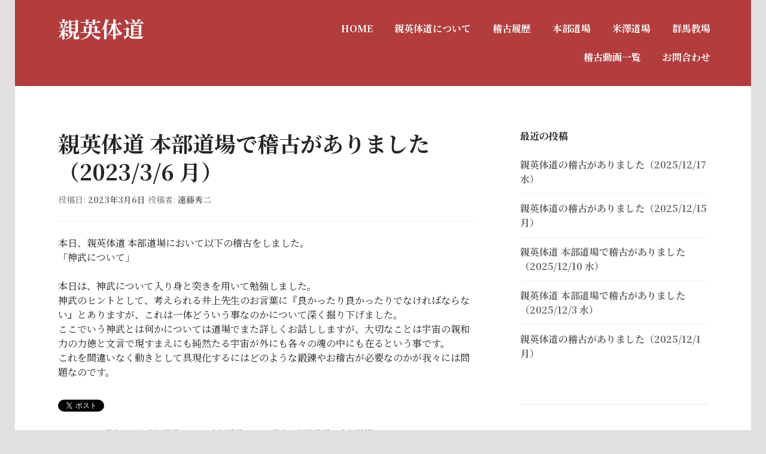

--- FILE ---
content_type: text/html; charset=UTF-8
request_url: https://shineitaido.jp/practice/2795/
body_size: 43047
content:
<!DOCTYPE html>
<html lang="ja">
<head>
<meta charset="UTF-8">
<meta name="viewport" content="width=device-width, initial-scale=1">
<title>親英体道  本部道場で稽古がありました（2023/3/6 月） | 親英体道</title>
<link rel="profile" href="http://gmpg.org/xfn/11">
<link rel="pingback" href="https://shineitaido.jp/xmlrpc.php">

<title>親英体道  本部道場で稽古がありました（2023/3/6 月） &#8211; 親英体道</title>
<meta name='robots' content='max-image-preview:large' />
<link rel='dns-prefetch' href='//fonts.googleapis.com' />
<link rel='dns-prefetch' href='//s.w.org' />
<link rel="alternate" type="application/rss+xml" title="親英体道 &raquo; フィード" href="https://shineitaido.jp/feed/" />
<link rel="alternate" type="application/rss+xml" title="親英体道 &raquo; コメントフィード" href="https://shineitaido.jp/comments/feed/" />
		<script type="text/javascript">
			window._wpemojiSettings = {"baseUrl":"https:\/\/s.w.org\/images\/core\/emoji\/13.1.0\/72x72\/","ext":".png","svgUrl":"https:\/\/s.w.org\/images\/core\/emoji\/13.1.0\/svg\/","svgExt":".svg","source":{"concatemoji":"https:\/\/shineitaido.jp\/wp-includes\/js\/wp-emoji-release.min.js?ver=5.8.12"}};
			!function(e,a,t){var n,r,o,i=a.createElement("canvas"),p=i.getContext&&i.getContext("2d");function s(e,t){var a=String.fromCharCode;p.clearRect(0,0,i.width,i.height),p.fillText(a.apply(this,e),0,0);e=i.toDataURL();return p.clearRect(0,0,i.width,i.height),p.fillText(a.apply(this,t),0,0),e===i.toDataURL()}function c(e){var t=a.createElement("script");t.src=e,t.defer=t.type="text/javascript",a.getElementsByTagName("head")[0].appendChild(t)}for(o=Array("flag","emoji"),t.supports={everything:!0,everythingExceptFlag:!0},r=0;r<o.length;r++)t.supports[o[r]]=function(e){if(!p||!p.fillText)return!1;switch(p.textBaseline="top",p.font="600 32px Arial",e){case"flag":return s([127987,65039,8205,9895,65039],[127987,65039,8203,9895,65039])?!1:!s([55356,56826,55356,56819],[55356,56826,8203,55356,56819])&&!s([55356,57332,56128,56423,56128,56418,56128,56421,56128,56430,56128,56423,56128,56447],[55356,57332,8203,56128,56423,8203,56128,56418,8203,56128,56421,8203,56128,56430,8203,56128,56423,8203,56128,56447]);case"emoji":return!s([10084,65039,8205,55357,56613],[10084,65039,8203,55357,56613])}return!1}(o[r]),t.supports.everything=t.supports.everything&&t.supports[o[r]],"flag"!==o[r]&&(t.supports.everythingExceptFlag=t.supports.everythingExceptFlag&&t.supports[o[r]]);t.supports.everythingExceptFlag=t.supports.everythingExceptFlag&&!t.supports.flag,t.DOMReady=!1,t.readyCallback=function(){t.DOMReady=!0},t.supports.everything||(n=function(){t.readyCallback()},a.addEventListener?(a.addEventListener("DOMContentLoaded",n,!1),e.addEventListener("load",n,!1)):(e.attachEvent("onload",n),a.attachEvent("onreadystatechange",function(){"complete"===a.readyState&&t.readyCallback()})),(n=t.source||{}).concatemoji?c(n.concatemoji):n.wpemoji&&n.twemoji&&(c(n.twemoji),c(n.wpemoji)))}(window,document,window._wpemojiSettings);
		</script>
		<style type="text/css">
img.wp-smiley,
img.emoji {
	display: inline !important;
	border: none !important;
	box-shadow: none !important;
	height: 1em !important;
	width: 1em !important;
	margin: 0 .07em !important;
	vertical-align: -0.1em !important;
	background: none !important;
	padding: 0 !important;
}
</style>
	<link rel='stylesheet' id='mci-footnotes-jquery-tooltips-pagelayout-none-css'  href='https://shineitaido.jp/wp-content/plugins/footnotes/css/footnotes-jqttbrpl0.min.css?ver=2.7.3' type='text/css' media='all' />
<link rel='stylesheet' id='wp-block-library-css'  href='https://shineitaido.jp/wp-includes/css/dist/block-library/style.min.css?ver=5.8.12' type='text/css' media='all' />
<link rel='stylesheet' id='toc-screen-css'  href='https://shineitaido.jp/wp-content/plugins/table-of-contents-plus/screen.min.css?ver=2106' type='text/css' media='all' />
<link rel='stylesheet' id='widgetopts-styles-css'  href='https://shineitaido.jp/wp-content/plugins/widget-options/assets/css/widget-options.css' type='text/css' media='all' />
<link rel='stylesheet' id='wpfront-scroll-top-css'  href='https://shineitaido.jp/wp-content/plugins/wpfront-scroll-top/css/wpfront-scroll-top.min.css?ver=2.0.7.08086' type='text/css' media='all' />
<link rel='stylesheet' id='genericons-css'  href='https://shineitaido.jp/wp-content/themes/edin/font/genericons.css?ver=3.4.1' type='text/css' media='all' />
<link rel='stylesheet' id='edin-style-css'  href='https://shineitaido.jp/wp-content/themes/goran/style.css?ver=5.8.12' type='text/css' media='all' />
<link rel='stylesheet' id='goran-noto-sans-css'  href='https://fonts.googleapis.com/css?family=Noto+Sans%3A400%2C700%2C400italic%2C700italic&#038;subset=latin%2Clatin-ext' type='text/css' media='all' />
<link rel='stylesheet' id='goran-noto-serif-css'  href='https://fonts.googleapis.com/css?family=Noto+Serif%3A400%2C700%2C400italic%2C700italic&#038;subset=latin%2Clatin-ext' type='text/css' media='all' />
<link rel='stylesheet' id='goran-droid-sans-mono-css'  href='https://fonts.googleapis.com/css?family=Droid+Sans+Mono' type='text/css' media='all' />
<script type='text/javascript' src='https://shineitaido.jp/wp-includes/js/jquery/jquery.min.js?ver=3.6.0' id='jquery-core-js'></script>
<script type='text/javascript' src='https://shineitaido.jp/wp-includes/js/jquery/jquery-migrate.min.js?ver=3.3.2' id='jquery-migrate-js'></script>
<script type='text/javascript' src='https://shineitaido.jp/wp-content/plugins/footnotes/js/jquery.tools.min.js?ver=1.2.7.redacted.2' id='mci-footnotes-jquery-tools-js'></script>
<link rel="https://api.w.org/" href="https://shineitaido.jp/wp-json/" /><link rel="alternate" type="application/json" href="https://shineitaido.jp/wp-json/wp/v2/posts/2795" /><link rel="EditURI" type="application/rsd+xml" title="RSD" href="https://shineitaido.jp/xmlrpc.php?rsd" />
<link rel="wlwmanifest" type="application/wlwmanifest+xml" href="https://shineitaido.jp/wp-includes/wlwmanifest.xml" /> 
<meta name="generator" content="WordPress 5.8.12" />
<link rel="canonical" href="https://shineitaido.jp/practice/2795/" />
<link rel='shortlink' href='https://shineitaido.jp/?p=2795' />
<link rel="alternate" type="application/json+oembed" href="https://shineitaido.jp/wp-json/oembed/1.0/embed?url=https%3A%2F%2Fshineitaido.jp%2Fpractice%2F2795%2F" />
<link rel="alternate" type="text/xml+oembed" href="https://shineitaido.jp/wp-json/oembed/1.0/embed?url=https%3A%2F%2Fshineitaido.jp%2Fpractice%2F2795%2F&#038;format=xml" />
<script>
	function expand(param) {
		param.style.display = (param.style.display == "none") ? "block" : "none";
	}
	function read_toggle(id, more, less) {
		el = document.getElementById("readlink" + id);
		el.innerHTML = (el.innerHTML == more) ? less : more;
		expand(document.getElementById("read" + id));
	}
	</script>
<!-- BEGIN: WP Social Bookmarking Light HEAD --><script>
    (function (d, s, id) {
        var js, fjs = d.getElementsByTagName(s)[0];
        if (d.getElementById(id)) return;
        js = d.createElement(s);
        js.id = id;
        js.src = "//connect.facebook.net/ja_JP/sdk.js#xfbml=1&version=v2.7";
        fjs.parentNode.insertBefore(js, fjs);
    }(document, 'script', 'facebook-jssdk'));
</script>
<style type="text/css">.wp_social_bookmarking_light{
    border: 0 !important;
    padding: 10px 0 20px 0 !important;
    margin: 0 !important;
}
.wp_social_bookmarking_light div{
    float: left !important;
    border: 0 !important;
    padding: 0 !important;
    margin: 0 5px 0px 0 !important;
    min-height: 30px !important;
    line-height: 18px !important;
    text-indent: 0 !important;
}
.wp_social_bookmarking_light img{
    border: 0 !important;
    padding: 0;
    margin: 0;
    vertical-align: top !important;
}
.wp_social_bookmarking_light_clear{
    clear: both !important;
}
#fb-root{
    display: none;
}
.wsbl_twitter{
    width: 100px;
}
.wsbl_facebook_like iframe{
    max-width: none !important;
}
</style>
<!-- END: WP Social Bookmarking Light HEAD -->
<style type="text/css">.broken_link, a.broken_link {
	text-decoration: line-through;
}</style><style type="text/css">

*[id^='readlink'] {
 font-weight: normal;
 color: #51400b;
 background: #ffffff;
 padding: 0px;
 border-bottom: 1px solid #dd3333;
 -webkit-box-shadow: none !important;
 box-shadow: none !important;
 -webkit-transition: none !important;
}

*[id^='readlink']:hover {
 font-weight: normal;
 color: #b72bbc;
 padding: 0px;
 border-bottom: 1px solid #dd3333;
}

*[id^='readlink']:focus {
 outline: none;
 color: #51400b;
}

</style>
		<style type="text/css" id="wp-custom-css">
			@import url("https://shineitaido.jp/datafold/css/style.css");		</style>
		
<style type="text/css" media="all">
.footnotes_reference_container {margin-top: 24px !important; margin-bottom: 0px !important;}
.footnote_container_prepare > p {border-bottom: 1px solid #aaaaaa !important;}
.footnote_tooltip { font-size: 13.0px !important; color: #000000 !important; background-color: #ffffff !important; border-width: 1px !important; border-style: solid !important; border-color: #cccc99 !important; -webkit-box-shadow: 2px 2px 11px #666666; -moz-box-shadow: 2px 2px 11px #666666; box-shadow: 2px 2px 11px #666666; max-width: 501px !important;}


</style>
</head>

<body class="post-template-default single single-post postid-2795 single-format-standard group-blog has-custom-background has-footer-navigation navigation-default sidebar-right">
<div id="page" class="hfeed site">
	<a class="skip-link screen-reader-text" href="#content">コンテンツへスキップ</a>

	<header id="masthead" class="site-header" role="banner">
		
		<div class="site-branding">
						<h1 class="site-title"><a href="https://shineitaido.jp/" rel="home">親英体道</a></h1>
			<h2 class="site-description">親英体道本部道場　親英体道会</h2>
		</div><!-- .site-branding -->

					<nav id="site-navigation" class="main-navigation" role="navigation">
				<button class="menu-toggle">メニュー</button>
				<div class="menu-primary"><ul id="menu-%e3%83%a1%e3%82%a4%e3%83%b3%e3%83%a1%e3%83%8b%e3%83%a5%e3%83%bc" class="clear"><li id="menu-item-18" class="menu-item menu-item-type-post_type menu-item-object-page menu-item-home menu-item-18"><a href="https://shineitaido.jp/">HOME</a></li>
<li id="menu-item-2128" class="menu-item menu-item-type-post_type menu-item-object-page menu-item-2128"><a href="https://shineitaido.jp/about/">親英体道について</a></li>
<li id="menu-item-2222" class="menu-item menu-item-type-taxonomy menu-item-object-category current-post-ancestor current-menu-parent current-post-parent menu-item-2222"><a href="https://shineitaido.jp/category/practice/">稽古履歴</a></li>
<li id="menu-item-16" class="menu-item menu-item-type-post_type menu-item-object-page menu-item-16"><a href="https://shineitaido.jp/headquarters/">本部道場</a></li>
<li id="menu-item-728" class="menu-item menu-item-type-post_type menu-item-object-page menu-item-728"><a href="https://shineitaido.jp/yonezawa/">米澤道場</a></li>
<li id="menu-item-1694" class="menu-item menu-item-type-post_type menu-item-object-page menu-item-1694"><a href="https://shineitaido.jp/gunma/">群馬教場</a></li>
<li id="menu-item-3322" class="menu-item menu-item-type-taxonomy menu-item-object-category menu-item-3322"><a href="https://shineitaido.jp/category/movie-list/">稽古動画一覧</a></li>
<li id="menu-item-15" class="menu-item menu-item-type-post_type menu-item-object-page menu-item-15"><a href="https://shineitaido.jp/contact/">お問合わせ</a></li>
</ul></div>			</nav><!-- #site-navigation -->
			</header><!-- #masthead -->

	<div id="content" class="site-content">

	<div class="content-wrapper clear">

		<div id="primary" class="content-area">
			<main id="main" class="site-main" role="main">

				
					
<article id="post-2795" class="post-2795 post type-post status-publish format-standard hentry category-practice category-headquarters category-2023headquarters tag-practice tag-shineitaido tag-headquarters">
	<header class="entry-header">
		<h1 class="entry-title">親英体道  本部道場で稽古がありました（2023/3/6 月）</h1>
		<div class="entry-meta">
			<span class="posted-on">投稿日: <a href="https://shineitaido.jp/practice/2795/" rel="bookmark"><time class="entry-date published" datetime="2023-03-06T22:00:00+09:00">2023年3月6日</time><time class="updated" datetime="2023-03-07T13:24:25+09:00">2023年3月7日</time></a></span><span class="byline"> 投稿者: <span class="author vcard"><a class="url fn n" href="https://shineitaido.jp/author/endo/">遠藤秀二</a></span></span>		</div><!-- .entry-meta -->
	</header><!-- .entry-header -->

	
	<div class="entry-content">
		<p>本日、親英体道 本部道場において以下の稽古をしました。<br />
「神武について」</p>
<p>本日は、神武について入り身と突きを用いて勉強しました。<br />
神武のヒントとして、考えられる井上先生のお言葉に『良かったり良かったりでなければならない』とありますが、これは一体どういう事なのかについて深く掘り下げました。<br />
ここでいう神武とは何かについては道場でまた詳しくお話ししますが、大切なことは宇宙の親和力の力徳と文言で現すまえにも純然たる宇宙が外にも各々の魂の中にも在るという事です。<br />
これを間違いなく動きとして具現化するにはどのような鍛錬やお稽古が必要なのかが我々には問題なのです。</p>
<div class='wp_social_bookmarking_light'>        <div class="wsbl_twitter"><a href="https://twitter.com/share" class="twitter-share-button" data-url="https://shineitaido.jp/practice/2795/" data-text="親英体道  本部道場で稽古がありました（2023/3/6 月）" data-lang="ja">Tweet</a></div>        <div class="wsbl_facebook_share"><div id="fb-root"></div><fb:share-button href="https://shineitaido.jp/practice/2795/" type="button_count" ></fb:share-button></div>        <div class="wsbl_google_plus_one"><g:plusone size="medium" annotation="none" href="https://shineitaido.jp/practice/2795/" ></g:plusone></div></div>
<br class='wp_social_bookmarking_light_clear' />
	</div><!-- .entry-content -->

	<footer class="entry-footer">
		<span class="cat-links">カテゴリー: <a href="https://shineitaido.jp/category/practice/" rel="category tag">稽古履歴</a>・<a href="https://shineitaido.jp/category/practice/headquarters/" rel="category tag">本部道場</a>・<a href="https://shineitaido.jp/category/practice/headquarters/2023headquarters/" rel="category tag">2023本部道場</a></span><span class="tags-links">タグ: <a href="https://shineitaido.jp/tag/practice/" rel="tag">稽古</a>・<a href="https://shineitaido.jp/tag/shineitaido/" rel="tag">親英体道</a>・<a href="https://shineitaido.jp/tag/headquarters/" rel="tag">本部道場</a></span>	</footer><!-- .entry-footer -->
</article><!-- #post-## -->

						<nav class="navigation post-navigation" role="navigation">
		<h1 class="screen-reader-text">投稿ナビゲーション</h1>
		<div class="nav-links">
			<a href="https://shineitaido.jp/practice/2792/" rel="prev"><span class="meta-nav">前の投稿</span>親英体道  本部道場で稽古がありました（2023/3/3 金）</a><a href="https://shineitaido.jp/practice/2798/" rel="next"><span class="meta-nav">次の投稿</span>親英体道  本部道場で稽古がありました（2023/3/13 月）</a>		</div><!-- .nav-links -->
	</nav><!-- .navigation -->
	
					
				
			</main><!-- #main -->
		</div><!-- #primary -->


		<div id="secondary" class="widget-area" role="complementary">
				
		<aside id="recent-posts-2" class="widget widget_recent_entries">
		<h2 class="widget-title">最近の投稿</h2>
		<ul>
											<li>
					<a href="https://shineitaido.jp/practice/3965/">親英体道の稽古がありました（2025/12/17 水）</a>
									</li>
											<li>
					<a href="https://shineitaido.jp/practice/3963/">親英体道の稽古がありました（2025/12/15 月）</a>
									</li>
											<li>
					<a href="https://shineitaido.jp/practice/3957/">親英体道  本部道場で稽古がありました（2025/12/10 水）</a>
									</li>
											<li>
					<a href="https://shineitaido.jp/practice/3939/">親英体道  本部道場で稽古がありました（2025/12/3 水）</a>
									</li>
											<li>
					<a href="https://shineitaido.jp/practice/3936/">親英体道の稽古がありました（2025/12/1 月）</a>
									</li>
					</ul>

		</aside><aside id="categories-2" class="extendedwopts-hide extendedwopts-tablet extendedwopts-mobile widget widget_categories"><h2 class="widget-title">カテゴリー</h2>
			<ul>
					<li class="cat-item cat-item-65"><a href="https://shineitaido.jp/category/%e5%a4%8f%e5%ad%a3%e5%90%88%e5%ae%bf%e3%83%bb%e9%9b%86%e4%b8%ad%e7%a8%bd%e5%8f%a4/">夏季合宿・集中稽古</a>
</li>
	<li class="cat-item cat-item-66"><a href="https://shineitaido.jp/category/%e5%a4%96%e9%83%a8%e9%81%93%e5%a0%b4/">外部道場</a>
</li>
	<li class="cat-item cat-item-3"><a href="https://shineitaido.jp/category/practice/">稽古履歴</a>
<ul class='children'>
	<li class="cat-item cat-item-63"><a href="https://shineitaido.jp/category/practice/%e5%a4%8f%e5%ad%a3%e5%90%88%e5%ae%bf2024/">夏季合宿2024</a>
</li>
	<li class="cat-item cat-item-10"><a href="https://shineitaido.jp/category/practice/headquarters/">本部道場</a>
	<ul class='children'>
	<li class="cat-item cat-item-64"><a href="https://shineitaido.jp/category/practice/headquarters/2025%e6%9c%ac%e9%83%a8%e9%81%93%e5%a0%b4/">2025本部道場</a>
</li>
	<li class="cat-item cat-item-45"><a href="https://shineitaido.jp/category/practice/headquarters/2024%e6%9c%ac%e9%83%a8%e9%81%93%e5%a0%b4/">2024本部道場</a>
</li>
	<li class="cat-item cat-item-42"><a href="https://shineitaido.jp/category/practice/headquarters/2023headquarters/">2023本部道場</a>
</li>
	<li class="cat-item cat-item-34"><a href="https://shineitaido.jp/category/practice/headquarters/2022headquarters/">2022本部道場</a>
</li>
	<li class="cat-item cat-item-35"><a href="https://shineitaido.jp/category/practice/headquarters/2021headquarters/">2021本部道場</a>
</li>
	<li class="cat-item cat-item-36"><a href="https://shineitaido.jp/category/practice/headquarters/2020headquarters/">2020本部道場</a>
</li>
	<li class="cat-item cat-item-37"><a href="https://shineitaido.jp/category/practice/headquarters/2019headquarters/">2019本部道場</a>
</li>
	<li class="cat-item cat-item-38"><a href="https://shineitaido.jp/category/practice/headquarters/2017headquarters/">2018本部道場</a>
</li>
	<li class="cat-item cat-item-39"><a href="https://shineitaido.jp/category/practice/headquarters/2017headquarters-headquarters/">2017本部道場</a>
</li>
	<li class="cat-item cat-item-19"><a href="https://shineitaido.jp/category/practice/headquarters/sumidaku-civic-gymnasium/">墨田区総合体育館</a>
</li>
	<li class="cat-item cat-item-25"><a href="https://shineitaido.jp/category/practice/headquarters/chiyoda-sports-center/">千代田区立スポーツセンター</a>
</li>
	</ul>
</li>
	<li class="cat-item cat-item-15"><a href="https://shineitaido.jp/category/practice/yonezawa/">米澤道場</a>
	<ul class='children'>
	<li class="cat-item cat-item-22"><a href="https://shineitaido.jp/category/practice/yonezawa/yonezawa-civic-gymnasium/">米沢市営体育館武道場</a>
</li>
	</ul>
</li>
	<li class="cat-item cat-item-27"><a href="https://shineitaido.jp/category/practice/gunma/">群馬教場</a>
	<ul class='children'>
	<li class="cat-item cat-item-28"><a href="https://shineitaido.jp/category/practice/gunma/gunma-chiyoda-townplaza/">群馬教場（コスメ・ニスト千代田町プラザ）</a>
</li>
	</ul>
</li>
	<li class="cat-item cat-item-9"><a href="https://shineitaido.jp/category/practice/kumamoto/">熊本道場</a>
</li>
	<li class="cat-item cat-item-43"><a href="https://shineitaido.jp/category/practice/yuisensei/">油井先生</a>
</li>
</ul>
</li>
	<li class="cat-item cat-item-47"><a href="https://shineitaido.jp/category/movie-list/">稽古動画一覧</a>
</li>
	<li class="cat-item cat-item-48"><a href="https://shineitaido.jp/category/movie-1/">稽古動画　一の流れ</a>
</li>
	<li class="cat-item cat-item-49"><a href="https://shineitaido.jp/category/movie-2/">稽古動画　二の流れ</a>
</li>
	<li class="cat-item cat-item-50"><a href="https://shineitaido.jp/category/movie-3/">稽古動画　三の流れ</a>
</li>
	<li class="cat-item cat-item-51"><a href="https://shineitaido.jp/category/movie-4/">稽古動画　四の流れ</a>
</li>
	<li class="cat-item cat-item-52"><a href="https://shineitaido.jp/category/movie-5/">稽古動画　五の流れ</a>
</li>
	<li class="cat-item cat-item-53"><a href="https://shineitaido.jp/category/movie-6/">稽古動画　四方投／呼吸投</a>
</li>
	<li class="cat-item cat-item-54"><a href="https://shineitaido.jp/category/movie-7/">稽古動画　剣</a>
</li>
	<li class="cat-item cat-item-55"><a href="https://shineitaido.jp/category/movie-8/">稽古動画　棒</a>
</li>
	<li class="cat-item cat-item-56"><a href="https://shineitaido.jp/category/movie-9/">稽古動画　短刀</a>
</li>
	<li class="cat-item cat-item-57"><a href="https://shineitaido.jp/category/movie-10/">稽古動画　突き／入身他</a>
</li>
	<li class="cat-item cat-item-59"><a href="https://shineitaido.jp/category/movie-11/">稽古法他</a>
</li>
	<li class="cat-item cat-item-32"><a href="https://shineitaido.jp/category/yui-sensei/">油井先生 寒稽古</a>
</li>
	<li class="cat-item cat-item-1"><a href="https://shineitaido.jp/category/info/">お知らせ</a>
</li>
			</ul>

			</aside><aside id="tag_cloud-2" class="extendedwopts-hide extendedwopts-tablet extendedwopts-mobile widget widget_tag_cloud"><h2 class="widget-title">タグ</h2><div class="tagcloud"><a href="https://shineitaido.jp/tag/gunma-chiyoda-townplaza/" class="tag-cloud-link tag-link-30 tag-link-position-1" style="font-size: 11.230769230769pt;" aria-label="コスメ・ニスト千代田町プラザ (7個の項目)">コスメ・ニスト千代田町プラザ</a>
<a href="https://shineitaido.jp/tag/experience/" class="tag-cloud-link tag-link-17 tag-link-position-2" style="font-size: 11.984615384615pt;" aria-label="体験稽古会 (10個の項目)">体験稽古会</a>
<a href="https://shineitaido.jp/tag/kotokukai/" class="tag-cloud-link tag-link-11 tag-link-position-3" style="font-size: 10.153846153846pt;" aria-label="公徳会 (4個の項目)">公徳会</a>
<a href="https://shineitaido.jp/tag/chiyoda-sports-center/" class="tag-cloud-link tag-link-24 tag-link-position-4" style="font-size: 8.9692307692308pt;" aria-label="千代田区立スポーツセンター (2個の項目)">千代田区立スポーツセンター</a>
<a href="https://shineitaido.jp/tag/training-camp/" class="tag-cloud-link tag-link-12 tag-link-position-5" style="font-size: 8pt;" aria-label="合宿 (1個の項目)">合宿</a>
<a href="https://shineitaido.jp/tag/sumidaku-civic-gymnasium/" class="tag-cloud-link tag-link-20 tag-link-position-6" style="font-size: 8.9692307692308pt;" aria-label="墨田区総合体育館 (2個の項目)">墨田区総合体育館</a>
<a href="https://shineitaido.jp/tag/%e5%a4%8f%e5%ad%a3%e5%90%88%e5%ae%bf/" class="tag-cloud-link tag-link-62 tag-link-position-7" style="font-size: 9.6153846153846pt;" aria-label="夏季合宿 (3個の項目)">夏季合宿</a>
<a href="https://shineitaido.jp/tag/%e5%a4%8f%e5%ad%a3%e9%9b%86%e4%b8%ad%e7%a8%bd%e5%8f%a4/" class="tag-cloud-link tag-link-44 tag-link-position-8" style="font-size: 10.153846153846pt;" aria-label="夏季集中稽古 (4個の項目)">夏季集中稽古</a>
<a href="https://shineitaido.jp/tag/summer-practice/" class="tag-cloud-link tag-link-23 tag-link-position-9" style="font-size: 11.230769230769pt;" aria-label="夏期集中稽古 (7個の項目)">夏期集中稽古</a>
<a href="https://shineitaido.jp/tag/winter-training/" class="tag-cloud-link tag-link-5 tag-link-position-10" style="font-size: 13.976923076923pt;" aria-label="寒稽古 (25個の項目)">寒稽古</a>
<a href="https://shineitaido.jp/tag/promotion-type/" class="tag-cloud-link tag-link-13 tag-link-position-11" style="font-size: 8.9692307692308pt;" aria-label="昇段式 (2個の項目)">昇段式</a>
<a href="https://shineitaido.jp/tag/headquarters/" class="tag-cloud-link tag-link-7 tag-link-position-12" style="font-size: 21.569230769231pt;" aria-label="本部道場 (663個の項目)">本部道場</a>
<a href="https://shineitaido.jp/tag/%e6%b2%b9%e4%ba%95%e5%85%88%e7%94%9f/" class="tag-cloud-link tag-link-33 tag-link-position-13" style="font-size: 12.738461538462pt;" aria-label="油井先生 (14個の項目)">油井先生</a>
<a href="https://shineitaido.jp/tag/kumamoto/" class="tag-cloud-link tag-link-8 tag-link-position-14" style="font-size: 14.246153846154pt;" aria-label="熊本道場 (28個の項目)">熊本道場</a>
<a href="https://shineitaido.jp/tag/practice/" class="tag-cloud-link tag-link-4 tag-link-position-15" style="font-size: 22pt;" aria-label="稽古 (785個の項目)">稽古</a>
<a href="https://shineitaido.jp/tag/%e7%a8%bd%e5%8f%a4%e5%8b%95%e7%94%bb/" class="tag-cloud-link tag-link-60 tag-link-position-16" style="font-size: 15.646153846154pt;" aria-label="稽古動画 (52個の項目)">稽古動画</a>
<a href="https://shineitaido.jp/tag/practice-payment/" class="tag-cloud-link tag-link-14 tag-link-position-17" style="font-size: 11.230769230769pt;" aria-label="稽古納め (7個の項目)">稽古納め</a>
<a href="https://shineitaido.jp/tag/yonezawa-civic-gymnasium/" class="tag-cloud-link tag-link-21 tag-link-position-18" style="font-size: 14.676923076923pt;" aria-label="米沢市営体育館武道場 (34個の項目)">米沢市営体育館武道場</a>
<a href="https://shineitaido.jp/tag/yonezawa/" class="tag-cloud-link tag-link-16 tag-link-position-19" style="font-size: 16.992307692308pt;" aria-label="米澤道場 (93個の項目)">米澤道場</a>
<a href="https://shineitaido.jp/tag/gunma/" class="tag-cloud-link tag-link-29 tag-link-position-20" style="font-size: 11.230769230769pt;" aria-label="群馬教場 (7個の項目)">群馬教場</a>
<a href="https://shineitaido.jp/tag/shineitaido/" class="tag-cloud-link tag-link-6 tag-link-position-21" style="font-size: 22pt;" aria-label="親英体道 (801個の項目)">親英体道</a></div>
</aside>	</div><!-- #secondary -->
	
</div><!-- .content-wrapper -->

	</div><!-- #content -->

	

	<div id="tertiary" class="footer-widget-area" role="complementary">
		<div class="footer-widget-wrapper clear">
							<div class="footer-widget">
					<aside id="block-15" class="widget widget_block">
<div class="wp-block-group"><div class="wp-block-group__inner-container">
<div class="wp-block-columns">
<div class="wp-block-column" style="flex-basis:100%">
<div class="wp-block-group"><div class="wp-block-group__inner-container">
<div class="wp-block-columns">
<div class="wp-block-column" style="flex-basis:100%">
<h5>カテゴリー</h5>



<div class="wp-block-group"><div class="wp-block-group__inner-container"><ul class="wp-block-categories-list wp-block-categories">	<li class="cat-item cat-item-65"><a href="https://shineitaido.jp/category/%e5%a4%8f%e5%ad%a3%e5%90%88%e5%ae%bf%e3%83%bb%e9%9b%86%e4%b8%ad%e7%a8%bd%e5%8f%a4/">夏季合宿・集中稽古</a>
</li>
	<li class="cat-item cat-item-66"><a href="https://shineitaido.jp/category/%e5%a4%96%e9%83%a8%e9%81%93%e5%a0%b4/">外部道場</a>
</li>
	<li class="cat-item cat-item-3"><a href="https://shineitaido.jp/category/practice/">稽古履歴</a>
<ul class='children'>
	<li class="cat-item cat-item-63"><a href="https://shineitaido.jp/category/practice/%e5%a4%8f%e5%ad%a3%e5%90%88%e5%ae%bf2024/">夏季合宿2024</a>
</li>
	<li class="cat-item cat-item-10"><a href="https://shineitaido.jp/category/practice/headquarters/">本部道場</a>
	<ul class='children'>
	<li class="cat-item cat-item-64"><a href="https://shineitaido.jp/category/practice/headquarters/2025%e6%9c%ac%e9%83%a8%e9%81%93%e5%a0%b4/">2025本部道場</a>
</li>
	<li class="cat-item cat-item-45"><a href="https://shineitaido.jp/category/practice/headquarters/2024%e6%9c%ac%e9%83%a8%e9%81%93%e5%a0%b4/">2024本部道場</a>
</li>
	<li class="cat-item cat-item-42"><a href="https://shineitaido.jp/category/practice/headquarters/2023headquarters/">2023本部道場</a>
</li>
	<li class="cat-item cat-item-34"><a href="https://shineitaido.jp/category/practice/headquarters/2022headquarters/">2022本部道場</a>
</li>
	<li class="cat-item cat-item-35"><a href="https://shineitaido.jp/category/practice/headquarters/2021headquarters/">2021本部道場</a>
</li>
	<li class="cat-item cat-item-36"><a href="https://shineitaido.jp/category/practice/headquarters/2020headquarters/">2020本部道場</a>
</li>
	<li class="cat-item cat-item-37"><a href="https://shineitaido.jp/category/practice/headquarters/2019headquarters/">2019本部道場</a>
</li>
	<li class="cat-item cat-item-38"><a href="https://shineitaido.jp/category/practice/headquarters/2017headquarters/">2018本部道場</a>
</li>
	<li class="cat-item cat-item-39"><a href="https://shineitaido.jp/category/practice/headquarters/2017headquarters-headquarters/">2017本部道場</a>
</li>
	<li class="cat-item cat-item-19"><a href="https://shineitaido.jp/category/practice/headquarters/sumidaku-civic-gymnasium/">墨田区総合体育館</a>
</li>
	<li class="cat-item cat-item-25"><a href="https://shineitaido.jp/category/practice/headquarters/chiyoda-sports-center/">千代田区立スポーツセンター</a>
</li>
	</ul>
</li>
	<li class="cat-item cat-item-15"><a href="https://shineitaido.jp/category/practice/yonezawa/">米澤道場</a>
	<ul class='children'>
	<li class="cat-item cat-item-22"><a href="https://shineitaido.jp/category/practice/yonezawa/yonezawa-civic-gymnasium/">米沢市営体育館武道場</a>
</li>
	</ul>
</li>
	<li class="cat-item cat-item-27"><a href="https://shineitaido.jp/category/practice/gunma/">群馬教場</a>
	<ul class='children'>
	<li class="cat-item cat-item-28"><a href="https://shineitaido.jp/category/practice/gunma/gunma-chiyoda-townplaza/">群馬教場（コスメ・ニスト千代田町プラザ）</a>
</li>
	</ul>
</li>
	<li class="cat-item cat-item-9"><a href="https://shineitaido.jp/category/practice/kumamoto/">熊本道場</a>
</li>
	<li class="cat-item cat-item-43"><a href="https://shineitaido.jp/category/practice/yuisensei/">油井先生</a>
</li>
</ul>
</li>
	<li class="cat-item cat-item-47"><a href="https://shineitaido.jp/category/movie-list/">稽古動画一覧</a>
</li>
	<li class="cat-item cat-item-48"><a href="https://shineitaido.jp/category/movie-1/">稽古動画　一の流れ</a>
</li>
	<li class="cat-item cat-item-49"><a href="https://shineitaido.jp/category/movie-2/">稽古動画　二の流れ</a>
</li>
	<li class="cat-item cat-item-50"><a href="https://shineitaido.jp/category/movie-3/">稽古動画　三の流れ</a>
</li>
	<li class="cat-item cat-item-51"><a href="https://shineitaido.jp/category/movie-4/">稽古動画　四の流れ</a>
</li>
	<li class="cat-item cat-item-52"><a href="https://shineitaido.jp/category/movie-5/">稽古動画　五の流れ</a>
</li>
	<li class="cat-item cat-item-53"><a href="https://shineitaido.jp/category/movie-6/">稽古動画　四方投／呼吸投</a>
</li>
	<li class="cat-item cat-item-54"><a href="https://shineitaido.jp/category/movie-7/">稽古動画　剣</a>
</li>
	<li class="cat-item cat-item-55"><a href="https://shineitaido.jp/category/movie-8/">稽古動画　棒</a>
</li>
	<li class="cat-item cat-item-56"><a href="https://shineitaido.jp/category/movie-9/">稽古動画　短刀</a>
</li>
	<li class="cat-item cat-item-57"><a href="https://shineitaido.jp/category/movie-10/">稽古動画　突き／入身他</a>
</li>
	<li class="cat-item cat-item-59"><a href="https://shineitaido.jp/category/movie-11/">稽古法他</a>
</li>
	<li class="cat-item cat-item-32"><a href="https://shineitaido.jp/category/yui-sensei/">油井先生 寒稽古</a>
</li>
	<li class="cat-item cat-item-1"><a href="https://shineitaido.jp/category/info/">お知らせ</a>
</li>
</ul></div></div>
</div>
</div>
</div></div>



<p></p>
</div>
</div>
</div></div>
</aside>				</div><!-- .footer-widget -->
			
							<div class="footer-widget">
					<aside id="block-22" class="widget widget_block">
<div class="wp-block-group"><div class="wp-block-group__inner-container">
<h5>タグ</h5>


<p class="wp-block-tag-cloud"><a href="https://shineitaido.jp/tag/gunma-chiyoda-townplaza/" class="tag-cloud-link tag-link-30 tag-link-position-1" style="font-size: 11.230769230769pt;" aria-label="コスメ・ニスト千代田町プラザ (7個の項目)">コスメ・ニスト千代田町プラザ</a>
<a href="https://shineitaido.jp/tag/experience/" class="tag-cloud-link tag-link-17 tag-link-position-2" style="font-size: 11.984615384615pt;" aria-label="体験稽古会 (10個の項目)">体験稽古会</a>
<a href="https://shineitaido.jp/tag/kotokukai/" class="tag-cloud-link tag-link-11 tag-link-position-3" style="font-size: 10.153846153846pt;" aria-label="公徳会 (4個の項目)">公徳会</a>
<a href="https://shineitaido.jp/tag/chiyoda-sports-center/" class="tag-cloud-link tag-link-24 tag-link-position-4" style="font-size: 8.9692307692308pt;" aria-label="千代田区立スポーツセンター (2個の項目)">千代田区立スポーツセンター</a>
<a href="https://shineitaido.jp/tag/training-camp/" class="tag-cloud-link tag-link-12 tag-link-position-5" style="font-size: 8pt;" aria-label="合宿 (1個の項目)">合宿</a>
<a href="https://shineitaido.jp/tag/sumidaku-civic-gymnasium/" class="tag-cloud-link tag-link-20 tag-link-position-6" style="font-size: 8.9692307692308pt;" aria-label="墨田区総合体育館 (2個の項目)">墨田区総合体育館</a>
<a href="https://shineitaido.jp/tag/%e5%a4%8f%e5%ad%a3%e5%90%88%e5%ae%bf/" class="tag-cloud-link tag-link-62 tag-link-position-7" style="font-size: 9.6153846153846pt;" aria-label="夏季合宿 (3個の項目)">夏季合宿</a>
<a href="https://shineitaido.jp/tag/%e5%a4%8f%e5%ad%a3%e9%9b%86%e4%b8%ad%e7%a8%bd%e5%8f%a4/" class="tag-cloud-link tag-link-44 tag-link-position-8" style="font-size: 10.153846153846pt;" aria-label="夏季集中稽古 (4個の項目)">夏季集中稽古</a>
<a href="https://shineitaido.jp/tag/summer-practice/" class="tag-cloud-link tag-link-23 tag-link-position-9" style="font-size: 11.230769230769pt;" aria-label="夏期集中稽古 (7個の項目)">夏期集中稽古</a>
<a href="https://shineitaido.jp/tag/winter-training/" class="tag-cloud-link tag-link-5 tag-link-position-10" style="font-size: 13.976923076923pt;" aria-label="寒稽古 (25個の項目)">寒稽古</a>
<a href="https://shineitaido.jp/tag/promotion-type/" class="tag-cloud-link tag-link-13 tag-link-position-11" style="font-size: 8.9692307692308pt;" aria-label="昇段式 (2個の項目)">昇段式</a>
<a href="https://shineitaido.jp/tag/headquarters/" class="tag-cloud-link tag-link-7 tag-link-position-12" style="font-size: 21.569230769231pt;" aria-label="本部道場 (663個の項目)">本部道場</a>
<a href="https://shineitaido.jp/tag/%e6%b2%b9%e4%ba%95%e5%85%88%e7%94%9f/" class="tag-cloud-link tag-link-33 tag-link-position-13" style="font-size: 12.738461538462pt;" aria-label="油井先生 (14個の項目)">油井先生</a>
<a href="https://shineitaido.jp/tag/kumamoto/" class="tag-cloud-link tag-link-8 tag-link-position-14" style="font-size: 14.246153846154pt;" aria-label="熊本道場 (28個の項目)">熊本道場</a>
<a href="https://shineitaido.jp/tag/practice/" class="tag-cloud-link tag-link-4 tag-link-position-15" style="font-size: 22pt;" aria-label="稽古 (785個の項目)">稽古</a>
<a href="https://shineitaido.jp/tag/%e7%a8%bd%e5%8f%a4%e5%8b%95%e7%94%bb/" class="tag-cloud-link tag-link-60 tag-link-position-16" style="font-size: 15.646153846154pt;" aria-label="稽古動画 (52個の項目)">稽古動画</a>
<a href="https://shineitaido.jp/tag/practice-payment/" class="tag-cloud-link tag-link-14 tag-link-position-17" style="font-size: 11.230769230769pt;" aria-label="稽古納め (7個の項目)">稽古納め</a>
<a href="https://shineitaido.jp/tag/yonezawa-civic-gymnasium/" class="tag-cloud-link tag-link-21 tag-link-position-18" style="font-size: 14.676923076923pt;" aria-label="米沢市営体育館武道場 (34個の項目)">米沢市営体育館武道場</a>
<a href="https://shineitaido.jp/tag/yonezawa/" class="tag-cloud-link tag-link-16 tag-link-position-19" style="font-size: 16.992307692308pt;" aria-label="米澤道場 (93個の項目)">米澤道場</a>
<a href="https://shineitaido.jp/tag/gunma/" class="tag-cloud-link tag-link-29 tag-link-position-20" style="font-size: 11.230769230769pt;" aria-label="群馬教場 (7個の項目)">群馬教場</a>
<a href="https://shineitaido.jp/tag/shineitaido/" class="tag-cloud-link tag-link-6 tag-link-position-21" style="font-size: 22pt;" aria-label="親英体道 (801個の項目)">親英体道</a></p></div></div>
</aside>				</div><!-- .footer-widget -->
			
							<div class="footer-widget">
					<aside id="search-4" class="widget widget_search"><form role="search" method="get" class="search-form" action="https://shineitaido.jp/">
				<label>
					<span class="screen-reader-text">検索:</span>
					<input type="search" class="search-field" placeholder="検索&hellip;" value="" name="s" />
				</label>
				<input type="submit" class="search-submit" value="検索" />
			</form></aside>				</div><!-- .footer-widget -->
					</div><!-- .footer-widget-wrapper -->
	</div><!-- #tertiary -->


	<footer id="colophon" class="site-footer" role="contentinfo">
					<nav class="footer-navigation" role="navigation">
				<div class="menu-%e3%83%a1%e3%82%a4%e3%83%b3%e3%83%a1%e3%83%8b%e3%83%a5%e3%83%bc-container"><ul id="menu-%e3%83%a1%e3%82%a4%e3%83%b3%e3%83%a1%e3%83%8b%e3%83%a5%e3%83%bc-1" class="clear"><li class="menu-item menu-item-type-post_type menu-item-object-page menu-item-home menu-item-18"><a href="https://shineitaido.jp/">HOME</a></li>
<li class="menu-item menu-item-type-post_type menu-item-object-page menu-item-2128"><a href="https://shineitaido.jp/about/">親英体道について</a></li>
<li class="menu-item menu-item-type-taxonomy menu-item-object-category current-post-ancestor current-menu-parent current-post-parent menu-item-2222"><a href="https://shineitaido.jp/category/practice/">稽古履歴</a></li>
<li class="menu-item menu-item-type-post_type menu-item-object-page menu-item-16"><a href="https://shineitaido.jp/headquarters/">本部道場</a></li>
<li class="menu-item menu-item-type-post_type menu-item-object-page menu-item-728"><a href="https://shineitaido.jp/yonezawa/">米澤道場</a></li>
<li class="menu-item menu-item-type-post_type menu-item-object-page menu-item-1694"><a href="https://shineitaido.jp/gunma/">群馬教場</a></li>
<li class="menu-item menu-item-type-taxonomy menu-item-object-category menu-item-3322"><a href="https://shineitaido.jp/category/movie-list/">稽古動画一覧</a></li>
<li class="menu-item menu-item-type-post_type menu-item-object-page menu-item-15"><a href="https://shineitaido.jp/contact/">お問合わせ</a></li>
</ul></div>			</nav><!-- .footer-navigation -->
				<div class="site-info">
			<a href="http://ja.wordpress.org/">Proudly powered by WordPress</a>
			<span class="sep"> | </span>
			Theme: Goran by <a href="http://wordpress.com/themes/goran/" rel="designer">WordPress.com</a>.		</div><!-- .site-info -->
	</footer><!-- #colophon -->
</div><!-- #page -->

        <div id="wpfront-scroll-top-container">
            <img src="https://shineitaido.jp/wp-content/plugins/wpfront-scroll-top/images/icons/1.png" alt="" />        </div>
                <script type="text/javascript">
            function wpfront_scroll_top_init() {
                if (typeof wpfront_scroll_top === "function" && typeof jQuery !== "undefined") {
                    wpfront_scroll_top({"scroll_offset":100,"button_width":0,"button_height":0,"button_opacity":0.8,"button_fade_duration":200,"scroll_duration":400,"location":1,"marginX":20,"marginY":20,"hide_iframe":false,"auto_hide":false,"auto_hide_after":2,"button_action":"top","button_action_element_selector":"","button_action_container_selector":"html, body","button_action_element_offset":0});
                } else {
                    setTimeout(wpfront_scroll_top_init, 100);
                }
            }
            wpfront_scroll_top_init();
        </script>
        
<!-- BEGIN: WP Social Bookmarking Light FOOTER -->    <script>!function(d,s,id){var js,fjs=d.getElementsByTagName(s)[0],p=/^http:/.test(d.location)?'http':'https';if(!d.getElementById(id)){js=d.createElement(s);js.id=id;js.src=p+'://platform.twitter.com/widgets.js';fjs.parentNode.insertBefore(js,fjs);}}(document, 'script', 'twitter-wjs');</script>    <script src="https://apis.google.com/js/platform.js" async defer>
        {lang: "ja"}
    </script><!-- END: WP Social Bookmarking Light FOOTER -->
<script type='text/javascript' src='https://shineitaido.jp/wp-includes/js/jquery/ui/core.min.js?ver=1.12.1' id='jquery-ui-core-js'></script>
<script type='text/javascript' src='https://shineitaido.jp/wp-includes/js/jquery/ui/tooltip.min.js?ver=1.12.1' id='jquery-ui-tooltip-js'></script>
<script type='text/javascript' id='toc-front-js-extra'>
/* <![CDATA[ */
var tocplus = {"smooth_scroll":"1"};
/* ]]> */
</script>
<script type='text/javascript' src='https://shineitaido.jp/wp-content/plugins/table-of-contents-plus/front.min.js?ver=2106' id='toc-front-js'></script>
<script type='text/javascript' src='https://shineitaido.jp/wp-content/plugins/wpfront-scroll-top/js/wpfront-scroll-top.min.js?ver=2.0.7.08086' id='wpfront-scroll-top-js'></script>
<script type='text/javascript' src='https://shineitaido.jp/wp-content/themes/edin/js/skip-link-focus-fix.js?ver=20130115' id='edin-skip-link-focus-fix-js'></script>
<script type='text/javascript' src='https://shineitaido.jp/wp-content/themes/goran/js/navigation.js?ver=20140807' id='goran-navigation-js'></script>
<script type='text/javascript' src='https://shineitaido.jp/wp-content/themes/goran/js/goran.js?ver=20140808' id='goran-script-js'></script>
<script type='text/javascript' src='https://shineitaido.jp/wp-includes/js/wp-embed.min.js?ver=5.8.12' id='wp-embed-js'></script>

<!-- Shortcodes Ultimate custom CSS - start -->
<style type="text/css">
.su-spoiler-style-simple {
border-top: 0px solid #ccc;
border-bottom: 0px solid #ccc;
}

.su-spoiler-style-simple > .su-spoiler-title {
padding: 5px 10px;
background: #fff;
color: #A71527;
font-size: 0.9em;
}
</style>
<!-- Shortcodes Ultimate custom CSS - end -->

</body>
</html>

--- FILE ---
content_type: text/html; charset=utf-8
request_url: https://accounts.google.com/o/oauth2/postmessageRelay?parent=https%3A%2F%2Fshineitaido.jp&jsh=m%3B%2F_%2Fscs%2Fabc-static%2F_%2Fjs%2Fk%3Dgapi.lb.en.OE6tiwO4KJo.O%2Fd%3D1%2Frs%3DAHpOoo_Itz6IAL6GO-n8kgAepm47TBsg1Q%2Fm%3D__features__
body_size: 160
content:
<!DOCTYPE html><html><head><title></title><meta http-equiv="content-type" content="text/html; charset=utf-8"><meta http-equiv="X-UA-Compatible" content="IE=edge"><meta name="viewport" content="width=device-width, initial-scale=1, minimum-scale=1, maximum-scale=1, user-scalable=0"><script src='https://ssl.gstatic.com/accounts/o/2580342461-postmessagerelay.js' nonce="8rrbHlDqq5wUe8Vc66uyGA"></script></head><body><script type="text/javascript" src="https://apis.google.com/js/rpc:shindig_random.js?onload=init" nonce="8rrbHlDqq5wUe8Vc66uyGA"></script></body></html>

--- FILE ---
content_type: text/css
request_url: https://shineitaido.jp/datafold/css/style.css
body_size: 4887
content:
@charset "utf-8";

@import url('https://fonts.googleapis.com/css2?family=Noto+Sans+JP:wght@100..900&family=Noto+Serif+JP:wght@200;300;400;500;600;700;900&display=swap');

/*マージン*/
.movie_margin20px{
  margin-top:20px; 
}
.movie_margin30px{
  margin-top:30px; 
}
.movie_margin40px{
  margin-top:40px; 
}

/*一覧リストページ////////*/
  .movie_bodycopy{
    font-size: 18px;
    font-family: 'Noto Serif JP', serif;
    font-weight: 700;
    margin: 0 0 20px 0;
    padding: 0;
    line-height: 1.5;
  }

  a.movie_bigtitle{
    display: block;
    box-sizing: border-box;
    width: 100%;
    margin: 30px 0 0 0;
    padding: 10px 0 10px 20px;
    background-color: #333;
    font-family: 'Noto Serif JP', serif;
    font-size: 20px;
    font-weight: 900;
    color: #fff;
    line-height: 1;
    text-decoration: none;
    letter-spacing: 0.1em;
  }
  a.movie_subtitle{
    display: block;
    box-sizing: border-box;
    width: 100%;
    margin: 20px 0 10px 0;
    padding: 10px 0 10px 20px;
    background-color: #DBCACA;
    font-size: 20px;
    font-family: 'Noto Serif JP', serif;
    font-weight: 700;
    color: #000;
    line-height: 1;
    text-decoration: none;
  }
  .movie_waza{
    box-sizing: border-box;
    display: flex;
    flex-direction:row;
    flex-wrap: wrap;
    margin: 15px 0 0 0px;
    padding: 0;
    list-style: none;
  }
  .movie_waza>a{
    text-decoration: none;
    color: #000000;
  }
  .movie_waza>span{
    text-decoration: none;
    color: #555;
  }
  .movie_waza>a:hover{
    color: #8A0001;
  }
  .movie_waza>a li{
    box-sizing: border-box;
    display: block;
    margin: 0 20px 10px 0px;
    padding: 10px 15px 10px 15px;
    border: 1px solid #555;
    border-radius: 3px;
    background-color: #fff;
    font-size: 18px;
    font-family: 'Noto Serif JP', serif;
    line-height: 1;
  }
  .movie_waza>span li{
    box-sizing: border-box;
    display: block;
    margin: 0 20px 10px 0px;
    padding: 10px 15px 10px 15px;
    border: 1px solid #999;
    border-radius: 3px;
    background-color: #ccc;
    font-size: 18px;
    font-family: 'Noto Serif JP', serif;
    line-height: 1;
  }
  .movie_waza>a li:hover{
    background-color: #FFEFE0;
  }
/*一覧リストページend*/


/*動画掲載ページ//////////*/
/*大タイトル*/
  .moviepage_title1{
    box-sizing: border-box;
    font-size: 35px;
    font-family: 'Noto Serif JP', serif;
    font-weight: 900;
    margin: 0;
    padding: 20px 0 20px 20px;
    background-color: #eee;
    letter-spacing: 0.1em;
  }
/*中タイトル*/
  .moviepage_title2{
    box-sizing: border-box;
    font-size: 28px;
    font-family: 'Noto Serif JP', serif;
    font-weight: 700;
    margin: 30px 0 0 0;
    padding: 0 0 3px 0;
    border-bottom: 1px solid #000;
    line-height: 1;
    width: 100%;
  }
/*小タイトル*/
  .moviepage_title3{
    box-sizing: border-box;
    font-size: 20px;
    font-family: 'Noto Sans JP', sans-serif;
    font-weight: 700;
    line-height: 1;
    margin: 30px 0 0 0;
    padding: 5px 0 5px 10px;
    background-color: #FCEFC3;
    width: 100%;
  }
/*パンくずリスト風*/
  .movie_topic{
    margin: 10px 0 0 0;
    font-size: 16px;
    font-family: 'Noto Sans JP', sans-serif;
    font-weight: 400;
  }
.movie_topic>a{
  color: #0B78BD;
}

/*PC用///////////////////*/
@media screen and (min-width: 700px){
/*動画並べ　大枠*/
  .movieitem_wrap{
    box-sizing: border-box;
    width: 100%;
    margin: 15px 0 0 0;
    padding: 0;
    display: flex;
    flex-direction: row;
    flex-wrap: wrap;
    gap: 20px 2%;
    background-color: #fff;
  }
/*動画並べ　パック*/
  .movieitem_pack{
    box-sizing: border-box;
    width: 48%;
    margin: 0;
    padding: 0;
    background-color: #fff;
    display: flex;
    flex-direction: column;
  }
/*動画並べ　画像*/
  .movieitem_img img{
    width: 100%;
  }
/*動画並べ　キャプション*/
  .movieitem_caption{
    width: 100%;
    font-family: 'Noto Sans JP', sans-serif;
    font-size: 16px;
    font-weight: normal;
    color: #000;
    line-height: 1.25;
  }
}/*PC end*/
  
  
/*SP用///////////////////*/
@media screen and (max-width:699px){
/*動画並べ　大枠*/
  .movieitem_wrap{
    box-sizing: border-box;
    width: 100%;
    margin: 15px 0 0 0;
    padding: 0;
    display: flex;
    flex-direction: column;
    flex-wrap: wrap;
    gap: 20px 0%;
    background-color: #fff;
  }
/*動画並べ　パック*/
  .movieitem_pack{
    box-sizing: border-box;
    width: 100%;
    margin: 0;
    padding: 0;
    background-color: #fff;
    display: flex;
    flex-direction: column;
  }
/*動画並べ　画像*/
  .movieitem_img img{
    width: 99%;
  }
/*動画並べ　キャプション*/
  .movieitem_caption{
    width: 100%;
    margin: -5px 0 0 0;
    font-family: 'Noto Sans JP', sans-serif;
    font-size: 16px;
    font-weight: normal;
    color: #000;
    line-height: 1.25;
  }
}/*SP end*/

/*動画掲載ページ*/


